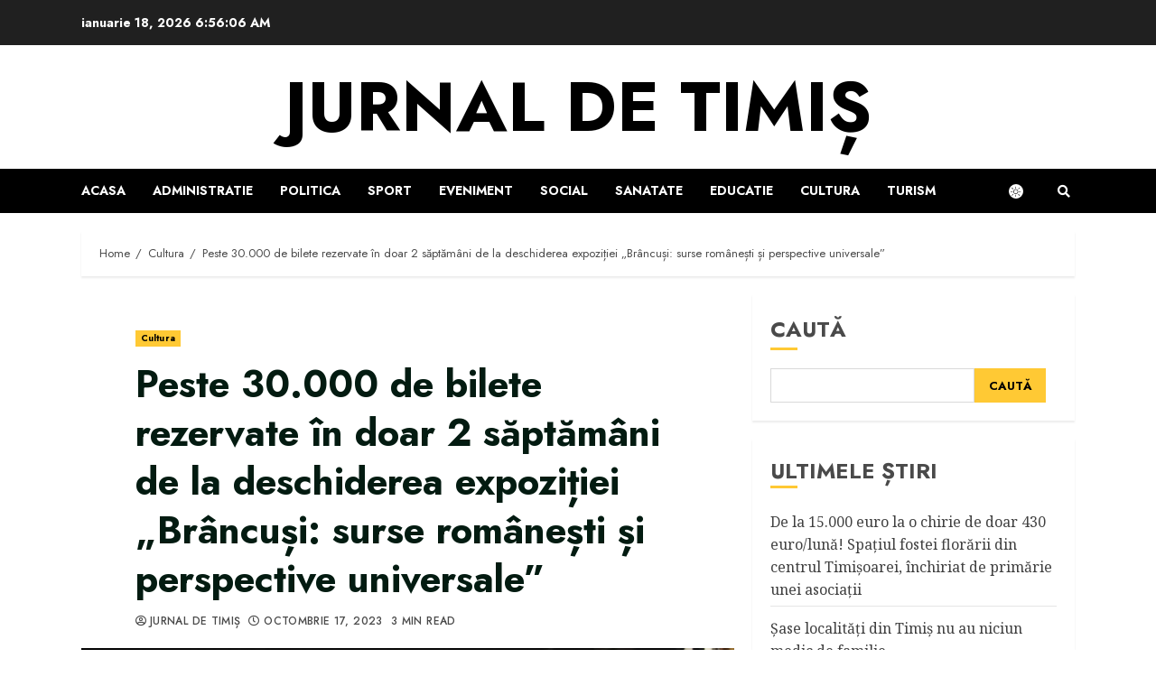

--- FILE ---
content_type: text/html; charset=utf-8
request_url: https://www.google.com/recaptcha/api2/aframe
body_size: 256
content:
<!DOCTYPE HTML><html><head><meta http-equiv="content-type" content="text/html; charset=UTF-8"></head><body><script nonce="se3a0K03_jHpkgsq9KAi5A">/** Anti-fraud and anti-abuse applications only. See google.com/recaptcha */ try{var clients={'sodar':'https://pagead2.googlesyndication.com/pagead/sodar?'};window.addEventListener("message",function(a){try{if(a.source===window.parent){var b=JSON.parse(a.data);var c=clients[b['id']];if(c){var d=document.createElement('img');d.src=c+b['params']+'&rc='+(localStorage.getItem("rc::a")?sessionStorage.getItem("rc::b"):"");window.document.body.appendChild(d);sessionStorage.setItem("rc::e",parseInt(sessionStorage.getItem("rc::e")||0)+1);localStorage.setItem("rc::h",'1768719365001');}}}catch(b){}});window.parent.postMessage("_grecaptcha_ready", "*");}catch(b){}</script></body></html>